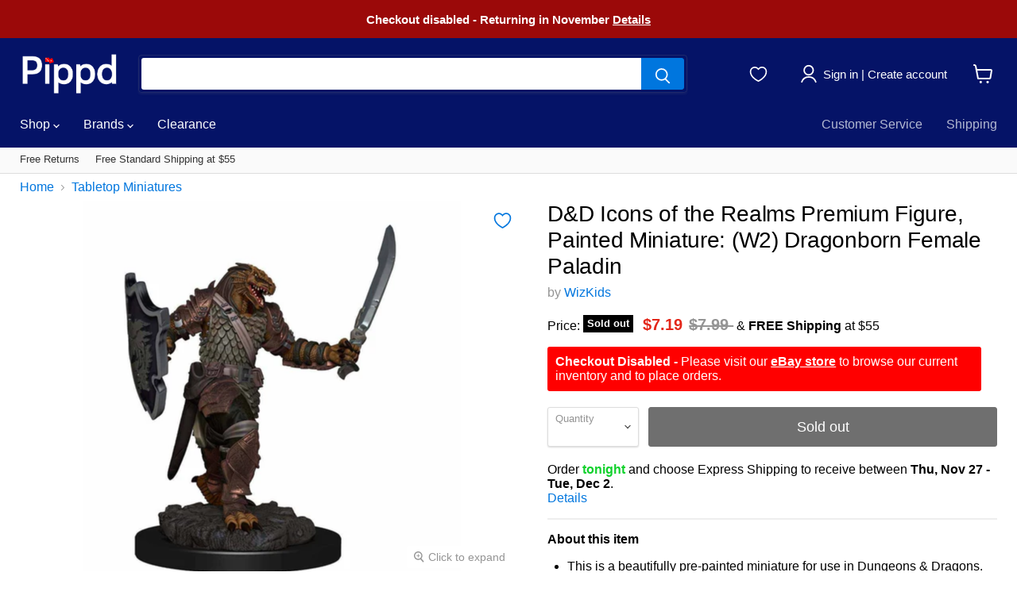

--- FILE ---
content_type: text/html; charset=utf-8
request_url: https://accounts.google.com/o/oauth2/postmessageRelay?parent=https%3A%2F%2Fwww.pippd.com&jsh=m%3B%2F_%2Fscs%2Fabc-static%2F_%2Fjs%2Fk%3Dgapi.lb.en.W5qDlPExdtA.O%2Fd%3D1%2Frs%3DAHpOoo8JInlRP_yLzwScb00AozrrUS6gJg%2Fm%3D__features__
body_size: 161
content:
<!DOCTYPE html><html><head><title></title><meta http-equiv="content-type" content="text/html; charset=utf-8"><meta http-equiv="X-UA-Compatible" content="IE=edge"><meta name="viewport" content="width=device-width, initial-scale=1, minimum-scale=1, maximum-scale=1, user-scalable=0"><script src='https://ssl.gstatic.com/accounts/o/2580342461-postmessagerelay.js' nonce="DI9EE_6FtfmyIc9G3gRgEg"></script></head><body><script type="text/javascript" src="https://apis.google.com/js/rpc:shindig_random.js?onload=init" nonce="DI9EE_6FtfmyIc9G3gRgEg"></script></body></html>